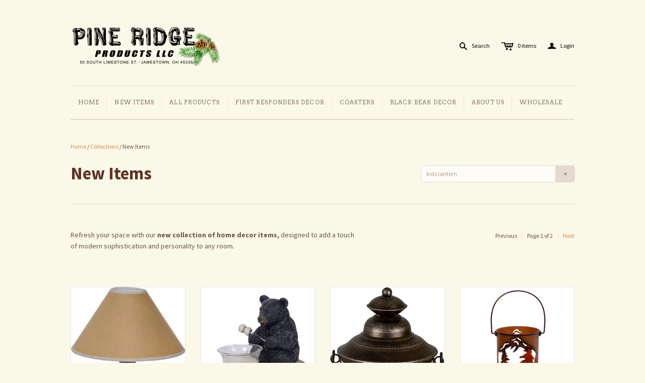

--- FILE ---
content_type: text/html; charset=utf-8
request_url: https://www.google.com/recaptcha/api2/aframe
body_size: 269
content:
<!DOCTYPE HTML><html><head><meta http-equiv="content-type" content="text/html; charset=UTF-8"></head><body><script nonce="5Jck4GQ781W4kxbFSLmCHw">/** Anti-fraud and anti-abuse applications only. See google.com/recaptcha */ try{var clients={'sodar':'https://pagead2.googlesyndication.com/pagead/sodar?'};window.addEventListener("message",function(a){try{if(a.source===window.parent){var b=JSON.parse(a.data);var c=clients[b['id']];if(c){var d=document.createElement('img');d.src=c+b['params']+'&rc='+(localStorage.getItem("rc::a")?sessionStorage.getItem("rc::b"):"");window.document.body.appendChild(d);sessionStorage.setItem("rc::e",parseInt(sessionStorage.getItem("rc::e")||0)+1);localStorage.setItem("rc::h",'1769075731919');}}}catch(b){}});window.parent.postMessage("_grecaptcha_ready", "*");}catch(b){}</script></body></html>

--- FILE ---
content_type: text/javascript
request_url: https://cdn.shopify.com/s/files/1/1109/2380/t/6/assets/clever_adwords_global_tag.js?shop=pine-ridge.myshopify.com
body_size: -271
content:
$.getScript('https://www.googletagmanager.com/gtag/js?id=AW-919633203', function(){


  window.dataLayer = window.dataLayer || [];
  function gtag(){dataLayer.push(arguments);}
  gtag('js', new Date());

  gtag('config', 'AW-919633203');

});

--- FILE ---
content_type: text/javascript
request_url: https://www.pineridgeshop.com/cdn/shop/t/6/assets/wholesale-all-in-one.min.js?v=55433574870336938421675684727
body_size: 12421
content:
/**
 * VERSION: 0.2.2
 * UPDATED: Dec 10, 2020
**/

WSAIO.init = function(l) {
  function n(b) {
    if (-1 < "log info error warn Log Info Error Warn".split(" ").indexOf(a.log)) {
      console[a.log.toLowerCase()]("WSAIO " + a.log.toUpperCase() + " LOG!", b);
    }
  }
  function r(b) {
    if (-1 < "log info error warn Log Info Error Warn".split(" ").indexOf(a.errorLog)) {
      console[a.errorLog]("WSAIO ERROR LOG!", b);
    }
  }
  var a = this;
  WSAIO.DiscountCode = {};
  a.applied_tag = "all";
  "undefined" === typeof WSAIO.Currency && (WSAIO.Currency = {});
  Array.prototype.findIndex || Object.defineProperty(Array.prototype, "findIndex", {value:function(b, f) {
    if (null == this) {
      throw new TypeError('"this" is null or not defined');
    }
    var d = Object(this), e = d.length >>> 0;
    if ("function" !== typeof b) {
      throw new TypeError("predicate must be a function");
    }
    for (var c = 0; c < e;) {
      if (b.call(f, d[c], c, d)) {
        return c;
      }
      c++;
    }
    return -1;
  }, configurable:!0, writable:!0});
  Array.prototype.indexOf || (Array.prototype.indexOf = function(b, f) {
    if (null == this) {
      throw new TypeError('"this" is null or not defined');
    }
    var d = Object(this), e = d.length >>> 0;
    if (0 === e) {
      return -1;
    }
    var c = f | 0;
    if (c >= e) {
      return -1;
    }
    for (c = Math.max(0 <= c ? c : e - Math.abs(c), 0); c < e; c++) {
      if (c in d && d[c] === b) {
        return c;
      }
    }
    return -1;
  });
  Array.prototype.find || Object.defineProperty(Array.prototype, "find", {value:function(b, f) {
    if (null == this) {
      throw TypeError('"this" is null or not defined');
    }
    var d = Object(this), e = d.length >>> 0;
    if ("function" !== typeof b) {
      throw TypeError("predicate must be a function");
    }
    for (var c = 0; c < e;) {
      var g = d[c];
      if (b.call(f, g, c, d)) {
        return g;
      }
      c++;
    }
  }, configurable:!0, writable:!0});
  WSAIO.mF = function(b) {
    if (isNaN(b) || null == b) {
      return 0;
    }
    b = b.toString();
    if ("string" == typeof b && -1 < b.indexOf(".")) {
      return 2 > b.split(".")[1].length ? Number(b).toFixed(2).toString() : b.toString();
    }
    b = (Number(b) / 100).toFixed(2);
    return b.toString();
  };
  WSAIO.formatMoney = function(b, f) {
    function d(h, k, p, q) {
      p = p || ",";
      q = q || ".";
      if (isNaN(h) || null === h) {
        return 0;
      }
      h = (h / 100).toFixed(k);
      h = h.split(".");
      return h[0].replace(/(d)(?=(ddd)+(?!d))/g, "$1" + p) + (h[1] ? q + h[1] : "");
    }
    "string" === typeof b && (b = b.replace(".", ""));
    var e = "", c = /\{\{\s*(\w+)\s*\}\}/, g = f || a.shopInfo.money_format || "${{amount}}";
    switch(g.match(c)[1]) {
      case "amount":
        e = d(b, 2);
        break;
      case "amount_no_decimals":
        e = d(b, 0);
        break;
      case "amount_with_comma_separator":
        e = d(b, 2, ".", ",");
        break;
      case "amount_no_decimals_with_comma_separator":
        e = d(b, 0, ".", ",");
        break;
      case "amount_no_decimals_with_space_separator":
        e = d(b, 0, " ");
        break;
      case "amount_with_apostrophe_separator":
        e = d(b, 2, "'");
    }
    return g.replace(c, e);
  };
  WSAIO.displayTable = function(b, f) {
    if ("undefined" === typeof f) {
      return r("Volume discount table selector for product page was not defined.");
    }
    if (-1 < f.indexOf(":")) {
      var d = f.split(":")[1], e = f.split(":")[0];
      switch(d) {
        case "append":
          l(e).append(b);
          break;
        case "prepend":
          l(e).prepend(b);
          break;
        case "before":
          l(b).insertBefore(e);
          break;
        case "after":
          l(b).insertAfter(e);
          break;
        default:
          l(e).html(b);
      }
    } else {
      l(f).html(b);
    }
  };
  WSAIO.alterHTML = function(b, f) {
    if ("undefined" === typeof f) {
      return r("Selector was not defined.");
    }
    if (-1 < f.indexOf(":")) {
      var d = f.split(":")[1], e = f.split(":")[0];
      switch(d) {
        case "append":
          l(e).append(b);
          break;
        case "prepend":
          l(e).prepend(b);
          break;
        case "before":
          l(b).insertBefore(e);
          break;
        case "after":
          l(b).insertAfter(e);
          break;
        default:
          l(e).html(b);
      }
    } else {
      l(f).html(b);
    }
  };
  WSAIO.DiscountCode.addForm = function(b, f) {
    a.alterHTML(b || a.discount_code_form_html, f || a.discount_code_field_selector);
  };
  WSAIO.DiscountCode.toggle = function(b) {
    "undefined" === typeof b && (b = "show");
    -1 < a.discount_code_field_selector.indexOf(":") ? "show" === b ? l(a.discount_code_field_selector.split(":")[0]).show() : l(a.discount_code_field_selector.split(":")[0]).hide() : "show" === b ? l(a.discount_code_field_selector).show() : l(a.discount_code_field_selector).hide();
  };
  WSAIO.checkCustomer = function(b, f, d) {
    if (WSAIO["debugger"]) {
      debugger;
    }
    switch(b) {
      case "has_tag":
        if (a.customer.id) {
          d = f.indexOf("all");
          var e = f.indexOf("has_account");
          b = [];
          try {
            b = f.map(function(c) {
              return -1 < a.customer.tags.findIndex(function(g) {
                return c.toLowerCase() === g;
              });
            });
          } catch (c) {
          }
          return -1 < b.indexOf(!0) ? (a.applied_tag = f[b.indexOf(!0)], -1 < b.indexOf(!0)) : -1 < d ? !0 : -1 < e ? (a.applied_tag = "has_account", !0) : -1 < b.indexOf(!0);
        }
        d = f.indexOf("all");
        return -1 < f.indexOf("no_account") ? (a.applied_tag = "no_account", !0) : -1 < d ? !0 : !1;
      case "has_account":
        a.applied_tag = "has_account";
        if (a.customer.id) {
          b = [];
          try {
            b = d.map(function(c) {
              return -1 < a.customer.tags.findIndex(function(g) {
                return c.toLowerCase() === g;
              });
            });
          } catch (c) {
          }
          -1 < b.indexOf(!0) && (a.excluded_tag = d[b.indexOf(!0)]);
          return -1 === b.indexOf(!0);
        }
        return !1;
      case "no_account":
        return a.applied_tag = "no_account", a.customer.id ? !1 : !0;
      case "all":
        if (a.customer.id) {
          b = [];
          try {
            b = d.map(function(c) {
              return -1 < a.customer.tags.findIndex(function(g) {
                return c.toLowerCase() === g;
              });
            });
          } catch (c) {
          }
          -1 < b.indexOf(!0) && (a.excluded_tag = d[b.indexOf(!0)]);
          return -1 === b.indexOf(!0);
        }
        return !0;
      default:
        if (a.customer.id) {
          b = [];
          try {
            b = d.map(function(c) {
              return -1 < a.customer.tags.findIndex(function(g) {
                return c.toLowerCase() === g;
              });
            });
          } catch (c) {
          }
          -1 < b.indexOf(!0) && (a.excluded_tag = d[b.indexOf(!0)]);
          return -1 === b.indexOf(!0);
        }
        return !0;
    }
  };
  WSAIO.checkAppliesTo = function(b) {
    function f() {
      if (WSAIO["debugger"]) {
        debugger;
      }
      if ("undefined" !== typeof a.selected_product.handle || "undefined" !== typeof a.selected_product.id) {
        var h = b.rule.products.findIndex(function(k) {
          return k.handle === a.selected_product.handle || k.id == a.selected_product.id;
        });
        -1 < h && ("regular_discount" === b.module ? (!0 === b.rule.products[h].variant_level && (a.productRd = []), a.productRd.push(b.rule)) : (!0 === b.rule.products[h].variant_level && (a.productVd = []), a.productVd.push(b.rule)));
      } else {
        r("Selected product handle is not defined.");
      }
    }
    function d() {
      if (WSAIO["debugger"]) {
        debugger;
      }
      var h = [!1];
      a.selected_product.handle ? (h = !1, b.rule.exclude_products && -1 < b.rule.exclude_products.findIndex(function(k) {
        return k.handle == a.selected_product.handle;
      }) && (h = !0), h || (h = b.rule.collections.map(function(k, p) {
        return -1 < a.product_in_collects.findIndex(function(q) {
          return (q.product_handle == a.selected_product.handle || q.product_id == a.selected_product.id) && q.collection_id == k.id;
        });
      }), -1 < h.indexOf(!0) && ("regular_discount" === b.module ? a.productRd.push(b.rule) : a.productVd.push(b.rule)))) : "collection" === a.template && a.selected_collection.id ? (h = b.rule.collections.map(function(k, p) {
        return k.id == a.selected_collection.id;
      }), -1 < h.indexOf(!0) && ("regular_discount" === b.module ? a.productRd.push(b.rule) : a.productVd.push(b.rule))) : r("Missing either product's id or collection's id or template is not set for collections");
    }
    if (WSAIO["debugger"]) {
      debugger;
    }
    switch(b.type) {
      case "products":
        b.rule.priority = 1;
        f();
        break;
      case "collections":
        b.rule.priority = 2;
        d();
        break;
      case "entire_store":
        var e = !1;
        b.rule.exclude_products && -1 < b.rule.exclude_products.findIndex(function(h) {
          return h.handle == a.selected_product.handle;
        }) && (e = !0);
        if (b.rule.exclude_collections && 0 < b.rule.exclude_collections.length) {
          for (var c = 0; c < a.product_in_collects.length; c++) {
            var g = a.product_in_collects[c];
            -1 < b.rule.exclude_collections.findIndex(function(h) {
              return h.id == g.collection_id;
            }) && a.selected_product.id == g.product_id && (e = !0);
          }
        }
        e || (b.rule.priority = 3, "regular_discount" === b.module ? a.productRd.push(b.rule) : a.productVd.push(b.rule));
        break;
      default:
        b.rule.priority = 3, "regular_discount" === b.module ? a.productRd.push(b.rule) : a.productVd.push(b.rule);
    }
    "regular_discount" === b.module ? a.productRd && 1 < a.productRd.length && (-1 < a.productRd.findIndex(function(h) {
      return !0 === h.individual_product;
    }) ? a.productRd = a.productRd.filter(function(h) {
      return !0 === h.individual_product;
    }) : -1 < a.productRd.findIndex(function(h) {
      return "has_tag" === h.customer_group;
    }) ? a.productRd = a.productRd.filter(function(h) {
      return "has_tag" === h.customer_group;
    }) : -1 < a.productRd.findIndex(function(h) {
      return "has_tag" === h.customer_group;
    }) ? a.productRd = a.productRd.filter(function(h) {
      return "has_tag" === h.customer_group;
    }) : -1 < a.productRd.findIndex(function(h) {
      return "has_account" === h.customer_group;
    }) ? a.productRd = a.productRd.filter(function(h) {
      return "has_account" === h.customer_group;
    }) : -1 < a.productRd.findIndex(function(h) {
      return "no_account" === h.customer_group;
    }) && (a.productRd = a.productRd.filter(function(h) {
      return "no_account" === h.customer_group;
    }))) : a.productVd && 1 < a.productVd.length && (-1 < a.productVd.findIndex(function(h) {
      return !0 === h.individual_product;
    }) ? a.productVd = a.productVd.filter(function(h) {
      return !0 === h.individual_product;
    }) : -1 < a.productVd.findIndex(function(h) {
      return "has_tag" === h.customer_group;
    }) ? a.productVd = a.productVd.filter(function(h) {
      return "has_tag" === h.customer_group;
    }) : -1 < a.productVd.findIndex(function(h) {
      return "has_account" === h.customer_group;
    }) ? a.productVd = a.productVd.filter(function(h) {
      return "has_account" === h.customer_group;
    }) : -1 < a.productVd.findIndex(function(h) {
      return "no_account" === h.customer_group;
    }) && (a.productVd = a.productVd.filter(function(h) {
      return "no_account" === h.customer_group;
    })));
  };
  WSAIO.volumeDiscount = function(b, f) {
    if (WSAIO["debugger"]) {
      debugger;
    }
    "function" === typeof b && (f = b);
    a.output = !0;
    a.remove_duplicate_table = !1;
    a.selected_variant = JSON.parse(JSON.stringify(a.current_variant));
    a.selected_product = JSON.parse(JSON.stringify(a.current_product));
    a.selected_collection = JSON.parse(JSON.stringify(a.current_collection));
    "object" === typeof b && ("undefined" !== typeof b.product_id && "default" !== b.product_id && (a.selected_product.id = b.product_id), "undefined" !== typeof b.product_handle && "default" !== b.product_handle && (a.selected_product.handle = b.product_handle), "undefined" !== typeof b.variant_id && "default" !== b.variant_id && (a.selected_variant.id = b.variant_id), "undefined" !== typeof b.variant_sku && "default" !== b.variant_sku && (a.selected_variant.sku = b.variant_sku), "undefined" !== 
    typeof b.variant_price && "default" !== b.variant_price && (a.selected_variant.price = b.variant_price), "undefined" !== typeof b.variant_compare_at_price && "default" !== b.variant_compare_at_price && (a.selected_variant.compare_at_price = b.variant_compare_at_price), "undefined" !== typeof b.collection_id && "default" !== b.collection_id && (a.selected_collection.id = b.collection_id), "undefined" !== typeof b.output && "default" !== b.output && (a.output = b.output), "undefined" !== typeof b.qb_table_selector && 
    "default" !== b.qb_table_selector && (a.product_qb_table_selector = b.qb_table_selector), "undefined" !== typeof b.remove_duplicate_table && "default" !== b.remove_duplicate_table && (a.remove_duplicate_table = b.remove_duplicate_table), "undefined" !== typeof b.template && "default" !== b.template && (a.landingTemplate = b.template));
    a.selected_variant && "string" === typeof a.selected_variant.price && -1 < a.selected_variant.price.indexOf(".") && (a.selected_variant.price = a.selected_variant.price.replace(".", ""));
    a.selected_variant && "string" === typeof a.selected_variant.compare_at_price && -1 < a.selected_variant.compare_at_price.indexOf(".") && (a.selected_variant.compare_at_price = a.selected_variant.compare_at_price.replace(".", ""));
    a.productVd = [];
    for (var d = 0, e = a.volume_discounts.length; d < e; d++) {
      var c = a.volume_discounts[d];
      if ("published" === c.state && !1 !== a.checkCustomer(c.customer_group, c.tags, c.tags_excluded)) {
        if (c.schedule_active) {
          var g = a.getSchedule(c.schedule);
          n("_schedule", g);
          if (g.ends_in) {
            if (0 >= Number(g.ends_in.years) && 0 >= Number(g.ends_in.months) && 0 >= Number(g.ends_in.days) && 0 >= Number(g.ends_in.hours) && 0 >= Number(g.ends_in.minutes) && 0 >= Number(g.ends_in.seconds)) {
              n("This rule was expired", g);
              continue;
            }
            if (0 <= Number(g.started.years) && 0 <= Number(g.started.months) && 0 <= Number(g.started.days) && 0 <= Number(g.started.hours) && 0 <= Number(g.started.minutes) && 0 <= Number(g.started.seconds)) {
              n("This rule was schedules and will be started in", g);
              continue;
            }
          }
        }
        a.checkAppliesTo({type:c.applies_to, rule:c, module:"volume_discount"});
      }
    }
    0 < a.productVd.length && (a.productVd.sort(function(t, u) {
      return Number(t.priority) - Number(u.priority);
    }), -1 < a.productVd.findIndex(function(t) {
      return "products" == t.applies_to;
    }) ? a.productVd = a.productVd.filter(function(t) {
      return "products" === t.applies_to;
    }) : -1 < a.productVd.findIndex(function(t) {
      return "collections" == t.applies_to;
    }) && (a.productVd = a.productVd.filter(function(t) {
      return "collections" === t.applies_to;
    })));
    a.product_qb = [];
    a.product_volume_discount = {};
    a.vd_has_discount = !1;
    a.productVd && 1 < a.productVd.length && (a.productVd = [a.productVd[0]]);
    a.volumeDiscountPriority();
    if (a.productVd && 0 < a.productVd.length) {
      for (a.vd_has_discount = !0, d = 0, e = a.productVd.length; d < e; d++) {
        if (c = a.productVd[d], "products" === c.applies_to && !0 === c.individual_product) {
          for (g = 0; g < c.products.length; g++) {
            var h = c.products[g];
            if (h.handle === a.selected_product.handle || h.id == a.selected_product.id) {
              if (a.product_volume_discount.handle !== h.handle && (a.product_volume_discount = JSON.parse(JSON.stringify(c)), a.product_volume_discount.product = h), h.variant_level) {
                for (var k = 0; k < h.variants.length; k++) {
                  var p = h.variants[k], q = p.tag_options.findIndex(function(t) {
                    return t.name.toString().toLowerCase() == a.applied_tag.toString().toLowerCase();
                  });
                  if (-1 < q && p.id == a.selected_variant.id || p.sku == a.selected_variant.sku && !a.variant_sku_are_same) {
                    q = p.tag_options[q], a.product_qb.push({name:q.name, value:q.value, type:q.type, qty:p.quantity});
                  }
                }
              } else {
                k = h.tag_options.findIndex(function(t) {
                  return t.name.toString().toLowerCase() == a.applied_tag.toString().toLowerCase();
                }), -1 < k && (k = h.tag_options[k], a.product_qb.push({name:k.name, value:k.value, type:k.type, qty:h.quantity}));
              }
            }
          }
        } else {
          for (g = 0; g < c.volume_discount.length; g++) {
            h = c.volume_discount[g], a.product_qb.push({name:c.applies_to, value:h.value, type:c.discount_type, qty:h.qty});
          }
          a.product_volume_discount = JSON.parse(JSON.stringify(c));
          "collections" === c.applies_to && (a.product_volume_discount.collections = a.product_volume_discount.collections.filter(function(t) {
            return t.id == a.selected_collection.id;
          }));
        }
      }
    }
    a.product_volume_discount.volume_discount = JSON.parse(JSON.stringify(a.product_qb));
    if (a.output && a.vd_has_discount) {
      if ("product" === a.landingTemplate) {
        switch(a.remove_duplicate_table && l(".wholesale-table").remove(), "undefined" === typeof a.product_volume_discount && r("Volume discount table could not created. Because the rule is empty or not defined. Reference variable is WSAIO.product_volume_discount."), a.product_volume_discount.display_option) {
          case "detailed_grid":
            a.detailed_grid_table(a.product_volume_discount, b);
            break;
          case "basic_grid":
            a.basic_grid_table(a.product_volume_discount, b);
            break;
          case "grid_range":
            a.grid_range_table(a.product_volume_discount, b);
            break;
          case "detailed_grid_percent":
            a.detailed_grid_percent_table(a.product_volume_discount, b);
            break;
          case "percent_grid":
            a.percent_grid_table(a.product_volume_discount, b);
            break;
          case "grid_range_alternate":
            a.grid_range_alternate_table(a.product_volume_discount, b);
            break;
          default:
            a.grid_range_alternate_table(a.product_volume_discount, b);
        }
      } else {
        d = [];
        for (e = 0; e < a.product_volume_discount.volume_discount.length; e++) {
          d.push(Number(a.product_volume_discount.volume_discount[e].value));
        }
        e = Math.min.apply(null, d);
        var m = Math.max.apply(null, d);
        n("Min discount: " + e);
        n("Max discount: " + m);
        d = a.product_volume_discount.volume_discount.findIndex(function(t) {
          return t.value == m;
        });
        if (-1 < d) {
          d = a.product_volume_discount.volume_discount[d];
          e = Number(a.mF(a.selected_variant.price));
          c = a.get_discount(e, d.type, d.value);
          if (0 == Number(c) || 0 == Number(e)) {
            a.vd_has_discount = !1;
          }
          if (a.vd_has_discount) {
            d = Number(a.mF(a.selected_variant.price));
            a.general_settings.show_compare_at_price && (d = Number(a.mF(a.selected_variant.compare_at_price)));
            if (isNaN(a.selected_variant.compare_at_price) || Number(a.selected_variant.compare_at_price) <= Number(a.selected_variant.price)) {
              d = 0, Number(e) - Number(c) < Number(e) && (d = Number(e).toFixed(2));
            }
            e = a.formatMoney((Number(e) - Number(c)).toFixed(2));
            d = a.formatMoney(Number(d).toFixed(2));
            1 > Number(d) && (d = "");
            a.general_settings.compare_at_price || (d = "");
            c = "";
            c = "product" === a.template ? a.product_price_html : a.hcsr_qb_price_html;
            try {
              d = d.replace("$", "$@"), e = e.replace("$", "$@");
            } catch (t) {
              n(t);
            }
            c = c.replace(RegExp("%regular_price%", "gi"), a.Lang.from + " " + e).replace(RegExp("%compare_at_price%", "gi"), d);
            try {
              c = c.replace(/@/g, "");
            } catch (t) {
              n(t);
            }
            a.product_id_selector && a.selected_product.id ? a.alterHTML(c, a.product_id_selector.replace("%id%", a.selected_product.id)) : r("Product selector/id not defined");
            try {
              l(a.product_id_selector.replace("%id%", a.selected_product.id).split(":")[0]).removeClass(el.replace(".", ""));
            } catch (t) {
            }
            a.saleClock(a.product_volume_discount, a.selected_product, "vd");
          }
        }
      }
    }
    "function" === typeof a.callback && a.callback({product_volume_discount:a.product_volume_discount, quantity_breaks:a.product_qb, product:a.selected_product, variant:a.selected_variant});
    "function" === typeof f && f({product_volume_discount:a.product_volume_discount, quantity_breaks:a.product_qb, product:a.selected_product, variant:a.selected_variant});
  };
  WSAIO.regularDiscount = function(b, f) {
    if (WSAIO["debugger"]) {
      debugger;
    }
    "function" === typeof b && (f = b);
    a.output = !0;
    a.selected_variant = JSON.parse(JSON.stringify(a.current_variant));
    a.selected_product = JSON.parse(JSON.stringify(a.current_product));
    a.selected_collection = JSON.parse(JSON.stringify(a.current_collection));
    "object" === typeof b && ("undefined" !== typeof b.product_id && "default" !== b.product_id && (a.selected_product.id = b.product_id), "undefined" !== typeof b.product_handle && "default" !== b.product_handle && (a.selected_product.handle = b.product_handle), "undefined" !== typeof b.variant_id && "default" !== b.variant_id && (a.selected_variant.id = b.variant_id), "undefined" !== typeof b.variant_sku && "default" !== b.variant_sku && (a.selected_variant.sku = b.variant_sku), "undefined" !== 
    typeof b.variant_price && "default" !== b.variant_id && (a.selected_variant.price = b.variant_price), "undefined" !== typeof b.variant_compare_at_price && "default" !== b.variant_sku && (a.selected_variant.compare_at_price = b.variant_compare_at_price), "undefined" !== typeof b.collection_id && "default" !== b.collection_id && (a.selected_collection.id = b.collection_id), "undefined" !== typeof b.output && "default" !== b.output && (a.output = b.output), "undefined" !== typeof b.template && "default" !== 
    b.template && (a.landingTemplate = b.template));
    a.selected_variant && "string" === typeof a.selected_variant.price && -1 < a.selected_variant.price.indexOf(".") && (a.selected_variant.price = a.selected_variant.price.replace(".", ""));
    a.selected_variant && "string" === typeof a.selected_variant.compare_at_price && -1 < a.selected_variant.compare_at_price.indexOf(".") && (a.selected_variant.compare_at_price = a.selected_variant.compare_at_price.replace(".", ""));
    a.productRd = [];
    for (var d = 0, e = a.regular_discounts.length; d < e; d++) {
      var c = a.regular_discounts[d];
      if ("published" === c.state && !1 !== a.checkCustomer(c.customer_group, c.tags, c.tags_excluded)) {
        if (c.schedule_active) {
          var g = a.getSchedule(c.schedule);
          n("_schedule", g);
          if (g.ends_in) {
            if (0 >= Number(g.ends_in.years) && 0 >= Number(g.ends_in.months) && 0 >= Number(g.ends_in.days) && 0 >= Number(g.ends_in.hours) && 0 >= Number(g.ends_in.minutes) && 0 >= Number(g.ends_in.seconds)) {
              n("This rule was expired", g);
              continue;
            }
            if (0 <= Number(g.started.years) && 0 <= Number(g.started.months) && 0 <= Number(g.started.days) && 0 <= Number(g.started.hours) && 0 <= Number(g.started.minutes) && 0 <= Number(g.started.seconds)) {
              n("This rule was schedules and will be started in", g);
              continue;
            }
          }
        }
        a.checkAppliesTo({type:c.applies_to, rule:c, module:"regular_discount"});
      }
    }
    0 < a.productRd.length && (a.productRd.sort(function(m, t) {
      return Number(m.priority) - Number(t.priority);
    }), -1 < a.productRd.findIndex(function(m) {
      return "products" == m.applies_to;
    }) ? a.productRd = a.productRd.filter(function(m) {
      return "products" === m.applies_to;
    }) : -1 < a.productRd.findIndex(function(m) {
      return "collections" == m.applies_to;
    }) && (a.productRd = a.productRd.filter(function(m) {
      return "collections" === m.applies_to;
    })));
    a.product_rd_obj = [];
    a.product_regular_discount = {};
    a.rd_has_discount = !1;
    if (0 < a.productRd.length) {
      for (a.rd_has_discount = !0, d = 0, e = a.productRd.length; d < e; d++) {
        if (c = a.productRd[d], "products" === c.applies_to && !0 === c.individual_product) {
          for (g = 0; g < c.products.length; g++) {
            var h = c.products[g];
            if (h.handle === a.selected_product.handle || h.id == a.selected_product.id) {
              if (a.product_regular_discount.handle !== h.handle && (a.product_regular_discount = JSON.parse(JSON.stringify(c)), a.product_regular_discount.product = h), h.variant_level) {
                for (var k = 0; k < h.variants.length; k++) {
                  var p = h.variants[k], q = p.tag_options.findIndex(function(m) {
                    return m.name.toString().toLowerCase() == a.applied_tag.toString().toLowerCase();
                  });
                  -1 < q && (p.id == a.selected_variant.id || p.sku == a.selected_variant.sku && !a.variant_sku_are_same) && (p = p.tag_options[q], a.product_rd_obj.push({name:p.name, value:p.value, type:p.type}));
                }
              } else {
                k = h.tag_options.findIndex(function(m) {
                  return m.name.toString().toLowerCase() == a.applied_tag.toString().toLowerCase();
                }), -1 < k && (h = h.tag_options[k], a.product_rd_obj.push({name:h.name, value:h.value, type:h.type}));
              }
            }
          }
        } else {
          product_rd_obj = {name:c.applies_to, type:c.discount_type, value:c.discount_value}, a.product_regular_discount = JSON.parse(JSON.stringify(c)), "collections" === c.applies_to && (a.product_regular_discount.collections = a.product_regular_discount.collections.filter(function(m) {
            return m.id == a.selected_collection.id;
          }));
        }
      }
    }
    a.product_regular_discount.volume_discount = JSON.parse(JSON.stringify(a.product_rd_obj));
    if (a.output) {
      d = Number(a.mF(a.selected_variant.price));
      0 < a.product_regular_discount.volume_discount.length && (a.product_regular_discount.discount_type = a.product_regular_discount.volume_discount[0].type, a.product_regular_discount.discount_value = a.product_regular_discount.volume_discount[0].value);
      "undefined" === typeof a.product_regular_discount.discount_type && (a.rd_has_discount = !1);
      "undefined" === typeof a.product_regular_discount.discount_value && (a.rd_has_discount = !1);
      e = a.get_discount(d, a.product_regular_discount.discount_type, a.product_regular_discount.discount_value);
      if (0 == Number(e) || 0 == Number(d)) {
        a.rd_has_discount = !1;
      }
      if (a.rd_has_discount) {
        k = (Number(d) - Number(e)).toFixed(2);
        c = Number(a.mF(a.selected_variant.price));
        a.general_settings.show_compare_at_price && (c = Number(a.mF(a.selected_variant.compare_at_price)));
        if (isNaN(a.selected_variant.compare_at_price) || Number(a.selected_variant.compare_at_price) <= Number(a.selected_variant.price)) {
          c = 0, Number(d) - Number(e) < Number(d) && (c = Number(d).toFixed(2));
        }
        g = a.hcsr_price_html;
        h = a.saved_price_in_grid_html;
        "product" === a.template && (g = a.product_price_html, h = a.saved_price_html);
        k = a.saved_amount(c, k);
        h = h.replace(RegExp("%saved_amount:price%", "gi"), a.formatMoney(k.price)).replace(RegExp("%saved_amount:percentage%", "gi"), k.percentage);
        a.alterHTML(h, a.product_saved_amount_selector.replace("%id%", a.selected_product.id));
        a.product_regular_discount.total_saved = k;
        a.product_regular_discount.regular_price = (Number(d) - Number(e)).toFixed(2);
        a.product_regular_discount.compare_at_price = Number(c).toFixed(2);
        k = a.formatMoney((Number(d) - Number(e)).toFixed(2));
        c = a.formatMoney(Number(c).toFixed(2));
        1 > Number(c) && (c = "");
        a.general_settings.compare_at_price || (c = "");
        try {
          c = c.replace("$", "$@"), k = k.replace("$", "$@");
        } catch (m) {
          n(m);
        }
        g = g.replace(RegExp("%regular_price%", "gi"), k).replace(RegExp("%compare_at_price%", "gi"), c);
        l(a.product_id_selector.replace("%id%", a.selected_product.id).replace(":same", "")).removeClass("empty");
        "product" !== a.landingTemplate && "cart" !== a.landingTemplate && (g = a.hcsr_price_html.replace(RegExp("%regular_price%", "gi"), k).replace(RegExp("%compare_at_price%", "gi"), c));
        try {
          g = g.replace(/@/g, "");
        } catch (m) {
          n(m);
        }
        a.product_id_selector && a.selected_product.id ? b && b.variant_level ? a.alterHTML(g, a.variant_id_selector.replace("%id%", a.selected_variant.id)) : a.alterHTML(g, a.product_id_selector.replace("%id%", a.selected_product.id)) : r("Product selector/id not defined");
        a.saleClock(a.product_regular_discount, a.selected_product, "rd");
      }
    }
    "function" === typeof f && f({product_regular_discount:a.product_regular_discount, regular_discounts:a.product_rd_obj, product:a.selected_product, variant:a.selected_variant});
    "function" === typeof a.callback && a.callback({product_regular_discount:a.product_regular_discount, regular_discounts:a.product_rd_obj, product:a.selected_product, variant:a.selected_variant});
  };
  WSAIO.variantOriginalPrice = function() {
    if (WSAIO["debugger"]) {
      debugger;
    }
    var b = a.formatMoney(a.selected_variant.price), f = a.formatMoney(a.selected_variant.compare_at_price), d = a.hcsr_price_original_html;
    "product" === a.template && (d = a.product_price_original_html);
    Number(a.selected_variant.price) > Number(a.selected_variant.compare_at_price) && (f = "");
    null == a.selected_variant.compare_at_price && (f = "");
    1 > Number(a.selected_variant.compare_at_price) && (f = "");
    a.general_settings.compare_at_price || (f = "");
    if ("" == f) {
      try {
        l(a.product_id_selector.replace("%id%", a.selected_product.id).replace(":same", "")).addClass("empty");
      } catch (e) {
      }
    } else {
      try {
        l(a.product_id_selector.replace("%id%", a.selected_product.id).replace(":same", "")).removeClass("empty");
      } catch (e) {
      }
    }
    try {
      f = f.replace("$", "$@"), b = b.replace("$", "$@");
    } catch (e) {
      n(e);
    }
    d = d.replace(RegExp("%regular_price%", "gi"), b).replace(RegExp("%compare_at_price%", "gi"), f);
    try {
      d = d.replace(/@/g, "");
    } catch (e) {
      n(e);
    }
    a.product_id_selector && a.selected_product && a.selected_product.id ? a.alterHTML(d, a.product_id_selector.replace("%id%", a.selected_product.id)) : r("Selected variant price was not defined. Reference: WSAIO.selected_variant.price");
    l(".wholesale-table").remove();
  };
  WSAIO.get_discount = function(b, f, d) {
    if (WSAIO["debugger"]) {
      debugger;
    }
    var e = 0;
    switch(f) {
      case "percentage":
        e = Math.floor(Number(b) * Number(d)) / 100;
        break;
      case "price_discount":
        e = Number(b) < Number(d) ? Number(b) : Number(d);
        break;
      case "fixed_price":
        e = Number(b) <= Number(d) ? 0 : Number(b) - Number(d);
        break;
      default:
        n("Invalid discount type. Valid values are percentage, price_discount and fixed_price.");
    }
    return Number(e).toFixed(2);
  };
  WSAIO.get_price = function(b, f) {
    if (WSAIO["debugger"]) {
      debugger;
    }
    if (a.selected_variant.price) {
      var d = Number(a.mF(a.selected_variant.price)), e = a.get_discount(d, f.type, f.value);
      d = Number(d) - Number(e);
      try {
        d = Number(d).toFixed(2);
      } catch (c) {
        r(c);
      }
      return a.formatMoney(d, a.shopInfo.money_format);
    }
    r("Selected variant price was not defined. Reference: WSAIO.selected_variant.price");
  };
  WSAIO.get_price_in_percent = function(b, f) {
    if (WSAIO["debugger"]) {
      debugger;
    }
    if (a.selected_variant.price) {
      var d = Number(a.mF(a.selected_variant.price)), e = a.get_discount(d, f.type, f.value);
      return Math.round(100 - (Number(d) - Number(e)) / Number(d) * 100).toString() + "%";
    }
    r("Selected variant price was not defined. Reference: WSAIO.selected_variant.price");
  };
  WSAIO.saved_amount = function(b, f) {
    if (WSAIO["debugger"]) {
      debugger;
    }
    return null === b || null === f || isNaN(b) || isNaN(f) ? {percentage:"0%", price:"0"} : {percentage:Math.round(100 - f / b * 100) + "%", price:Number(b - f).toFixed(2)};
  };
  WSAIO.volumeDiscountPriority = function() {
    if (a.productRd && a.productRd.length && a.productVd && a.productVd.length) {
      try {
        -1 < a.productRd.findIndex(function(b) {
          return "has_tag" === b.customer_group;
        }) && -1 === a.productVd.findIndex(function(b) {
          return "has_tag" == b.customer_group;
        }) && (a.productVd = []);
      } catch (b) {
        r(b);
      }
      try {
        0 < a.productRd.length && -1 === a.productRd.findIndex(function(b) {
          return "all" === b.customer_group;
        }) && -1 < a.productVd.findIndex(function(b) {
          return "all" == b.customer_group;
        }) && (a.productVd = []);
      } catch (b) {
        r(b);
      }
    }
  };
  WSAIO.detailed_grid_table = function(b, f) {
    if (WSAIO["debugger"]) {
      debugger;
    }console.log('fdsfsdf');
    if ("undefined" !== typeof b.volume_discount && 0 < b.volume_discount.length) {
      for (var d = "", e = 0; e < b.volume_discount.length; e++) {
        var c = b.volume_discount[e];
        0 < Number(c.qty) && (d += '<tr class="wholesale-grid-table custom-table"><td>' + c.qty + "</td><td>" + a.get_price(b, c) + a.Lang.each_item + "</td></tr>");
      }
      e = '<table id="wsaio-volume-discount--table" class="wholesale-table"><thead><tr><th>' + a.Lang.buy + " " + a.Lang.quantity + "</th><th>" + a.Lang.price + "</th></tr></thead><tbody>" + d + "</tbody></table>";
      "" != d ? a.displayTable(e, a.product_qb_table_selector, !0) : l(".wholesale-table").remove();
      l('.quick-shop-modal').find('.wholesale-table:not(:first)').remove();
    } else {
      l(".wholesale-table").remove(), r("Volume discount was not configured.");
    }
  };
  WSAIO.basic_grid_table = function(b, f) {
    if (WSAIO["debugger"]) {
      debugger;
    }
    if ("undefined" !== typeof b.volume_discount && 0 < b.volume_discount.length) {
      var d = "";
      b.volume_discount.forEach(function(c, g) {
        0 < Number(c.qty) && (d += '<tr class="wholesale-grid-table custom-table"><td>' + c.qty + "</td><td>" + a.get_price(b, c) + a.Lang.each_item + "</td></tr>");
      });
      var e = '<table id="wsaio-volume-discount--table" class="wholesale-table"><thead><tr><th>' + a.Lang.quantity + "</th><th>" + a.Lang.price + "</th></tr></thead><tbody>" + d + "</tbody></table>";
      "" != d ? a.displayTable(e, a.product_qb_table_selector, !0) : l(".wholesale-table").remove();
      l('.wholesale-table:not(:first)').remove();
    } else {
      l(".wholesale-table").remove(), r("Volume discount was not configured.");
    }
  };
  WSAIO.grid_range_table = function(b, f) {
    if (WSAIO["debugger"]) {
      debugger;
    }
    if ("undefined" !== typeof b.volume_discount && 0 < b.volume_discount.length) {
      var d = "";
      b.volume_discount.forEach(function(c, g) {
        if (0 < Number(c.qty)) {
          var h = a.Lang.range_so_on;
          b.volume_discount[g + 1] && (h = Number(b.volume_discount[g + 1].qty) - 1);
          d += '<tr class="wholesale-grid-table custom-table"><td>' + c.qty + "</td><td>" + h + "</td><td>" + a.get_price(b, c) + a.Lang.each_item + "</td></tr>";
        }
      });
      var e = '<table id="wsaio-volume-discount--table" class="wholesale-table"><thead><tr><th>' + a.Lang.minimum_quantity + "</th><th>" + a.Lang.maximum_quantity + "</th><th>" + a.Lang.price + "</th></tr></thead><tbody>" + d + "</tbody></table>";
      "" != d ? a.displayTable(e, a.product_qb_table_selector, !0) : l(".wholesale-table").remove();
      l('.wholesale-table:not(:first)').remove();
    } else {
      l(".wholesale-table").remove(), r("Volume discount was not configured.");
    }
  };
  WSAIO.detailed_grid_percent_table = function(b, f) {
    if (WSAIO["debugger"]) {
      debugger;
    }
    if ("undefined" !== typeof b.volume_discount && 0 < b.volume_discount.length) {
      var d = "";
      b.volume_discount.forEach(function(c, g) {
        0 < Number(c.qty) && (d += '<tr class="wholesale-grid-table custom-table"><td>' + c.qty + "</td><td>" + a.get_price(b, c) + a.Lang.each_item + "</td><td>" + a.get_price_in_percent(b, c) + " " + a.Lang.off + "</td></tr>");
      });
      var e = '<table id="wsaio-volume-discount--table" class="wholesale-table"><thead><tr><th>' + a.Lang.quantity + "</th><th>" + a.Lang.price + "</th><th>" + a.Lang.discount + "</th></tr></thead><tbody>" + d + "</tbody></table>";
      "" != d ? a.displayTable(e, a.product_qb_table_selector, !0) : l(".wholesale-table").remove();
      l('.wholesale-table:not(:first)').remove();
    } else {
      l(".wholesale-table").remove(), r("Volume discount was not configured.");
    }
  };
  WSAIO.percent_grid_table = function(b, f) {
    if (WSAIO["debugger"]) {
      debugger;
    }
    if ("undefined" !== typeof b.volume_discount && 0 < b.volume_discount.length) {
      var d = "";
      b.volume_discount.forEach(function(c, g) {
        0 < Number(c.qty) && (d += '<tr class="wholesale-grid-table custom-table"><td>' + a.Lang.buy + " " + c.qty + "</td><td>" + a.get_price_in_percent(b, c) + " " + a.Lang.off + "</td></tr>");
      });
      var e = '<table id="wsaio-volume-discount--table" class="wholesale-table"><thead><tr><th>' + a.Lang.quantity + "</th><th>" + a.Lang.discount + "</th></tr></thead><tbody>" + d + "</tbody></table>";
      "" != d ? a.displayTable(e, a.product_qb_table_selector, !0) : l(".wholesale-table").remove();
      l('.wholesale-table:not(:first)').remove();
    } else {
      l(".wholesale-table").remove(), r("Volume discount was not configured.");
    }
  };
  WSAIO.grid_range_alternate_table = function(b, f) {
    if (WSAIO["debugger"]) {
      debugger;
    }
    if ("undefined" !== typeof b.volume_discount && 0 < b.volume_discount.length) {
      var d = "";
      b.volume_discount.forEach(function(c, g) {
        if (0 < Number(c.qty)) {
          var h = a.Lang.range_so_on;
          b.volume_discount[g + 1] && (h = Number(b.volume_discount[g + 1].qty) - 1);
          d += '<tr class="wholesale-grid-table custom-table"><td>' + c.qty + a.Lang.range_seperator + h + "</td><td>" + a.get_price(b, c) + a.Lang.each_item + "</td></tr>";
        }
      });
      var e = '<table id="wsaio-volume-discount--table" class="wholesale-table"><thead><tr><th>' + a.Lang.quantity + "</th><th>" + a.Lang.price + "</th></tr></thead><tbody>" + d + "</tbody></table>";
      "" != d ? a.displayTable(e, a.product_qb_table_selector, !0) : l(".wholesale-table").remove();
      l('.wholesale-table:not(:first)').remove();
    } else {
      l(".wholesale-table").remove(), r("Volume discount was not configured.");
    }
  };
  WSAIO.fetchCart = function(b) {
    l.ajax({type:"GET", url:"/cart.js", cache:!1, dataType:"json", success:function(f) {
      var d = [];
      f && f.items && 0 < f.items.length && (f.items.forEach(function(e, c) {
        try {
          delete e.product_description, delete e.featured_image, delete e.url, delete e.options_with_values, delete e.variant_options, delete e.product_description;
        } catch (g) {
          n(g);
        }
        d.push(e);
      }), f.items = d);
      try {
        "undefined" === typeof window.waioMOC && (window.waioMOC = {});
        "undefined" === typeof waioMOC.cart && (waioMOC.cart = {});
        try {
          waioMOC.cart.item_count = f.item_count;
        } catch (e) {
        }
      } catch (e) {
      }
      "function" === typeof b && b(null, f);
    }, error:function(f) {
      "function" === typeof b && b(f, null);
    }});
  };
  WSAIO.checkout = function() {
    if (WSAIO["debugger"]) {
      debugger;
    }
    a.fetchCart(function(b, f) {
      if (b) {
        return r(b);
      }
      var d = {custom_line_items:[], cart:f, tags:"wsaio-app", note:l("[name=note]").val(), shopInfo:a.shopInfo, customer:a.customer, user_mode:a.user_mode, currency:a.shopInfo.currency, shopifyCurrencies:a.getCurrencies(), discount_code_application:WSAIO.DiscountCode.application, products_with_collections:a.products_with_collections || [], };
      !0 === a.variant_sku_are_same && (d.variant_sku_are_same = a.variant_sku_are_same);
      a.coupon_expires_after_hours && (d.coupon_expires_after_hours = a.coupon_expires_after_hours);
      if (a.auto_delete_api) {
        if (null != localStorage.getItem("draft_order_info")) {
          try {
            d.prev_draft_order_info = JSON.parse(localStorage.getItem("draft_order_info"));
          } catch (e) {
            n(e);
          }
        }
        if (null != localStorage.getItem("price_rule_info")) {
          try {
            d.prev_price_rule_info = JSON.parse(localStorage.getItem("price_rule_info"));
          } catch (e) {
            n(e);
          }
        }
      }
      a.customer && a.customer.addresses && a.customer.addresses[0] && (d.shipping_address = a.customer.addresses[0]);
      a.checkoutRequest(d, function(e, c) {
        if (e) {
          return n(e), a.redirectToURL("/checkout?wholesale=error");
        }
        "function" === typeof a.callback && a.callback(c);
        return c && c.checkout_url ? a.redirectToURL(c.checkout_url) : a.redirectToURL("/checkout?wholesale=error");
      });
    });
  };
  WSAIO.getDiscountCode = function(b) {
    if (WSAIO["debugger"]) {
      debugger;
    }
    WSAIO.fetchCart(function(f, d) {
      if (f) {
        return n(f);
      }
      var e = {note_attributes:[], cart:d, tags:"wsaio-app", note:l("[name=note]").val(), shopInfo:WSAIO.shopInfo, customer:WSAIO.customer, user_mode:WSAIO.user_mode, currency:WSAIO.shopInfo.currency, custom_line_items:[], shopifyCurrencies:WSAIO.getCurrencies(), discount_code_application:WSAIO.DiscountCode.application, products_with_collections:WSAIO.products_with_collections || []};
      a.variant_sku_are_same && (e.variant_sku_are_same = a.variant_sku_are_same);
      a.coupon_expires_after_hours && (e.coupon_expires_after_hours = a.coupon_expires_after_hours);
      if (a.auto_delete_api) {
        if (null != localStorage.getItem("draft_order_info")) {
          try {
            e.prev_draft_order_info = JSON.parse(localStorage.getItem("draft_order_info"));
          } catch (c) {
            n(c);
          }
        }
        if (null != localStorage.getItem("price_rule_info")) {
          try {
            e.prev_price_rule_info = JSON.parse(localStorage.getItem("price_rule_info"));
          } catch (c) {
            n(c);
          }
        }
      }
      WSAIO.checkoutRequest(e, b);
    });
  };
  WSAIO.preCheckout = function() {
    if (WSAIO["debugger"]) {
      debugger;
    }
    a.fetchCart(function(b, f) {
      if (b) {
        return r(b);
      }
      var d = {cart:f, shopInfo:a.shopInfo, customer:a.customer, user_mode:a.user_mode, shopifyCurrencies:a.getCurrencies(), discount_code_application:WSAIO.DiscountCode.application, products_with_collections:a.products_with_collections || []};
      a.variant_sku_are_same && (d.variant_sku_are_same = a.variant_sku_are_same);
      if (a.auto_delete_api) {
        if (null != localStorage.getItem("draft_order_info")) {
          try {
            d.prev_draft_order_info = JSON.parse(localStorage.getItem("draft_order_info"));
          } catch (e) {
            n(e);
          }
        }
        if (null != localStorage.getItem("price_rule_info")) {
          try {
            d.prev_price_rule_info = JSON.parse(localStorage.getItem("price_rule_info"));
          } catch (e) {
            n(e);
          }
        }
      }
      a.preCheckoutRequest(d, function(e, c) {
        
        setTimeout(function(){ 
         $('.mini-cart [name="checkout"]').removeAttr('href')
        $('.mini-cart [name="checkout"]').on('click', function(e){
             console.log('sfsdf');
            WSAIO.checkout();
        });
      },500);
        
        e ? n(e) : ("function" === typeof a.callback && a.callback(c), a.preCheckoutResponse(c));
      });
    });
  };
  WSAIO.preCheckoutResponse = function(b) {
    if (WSAIO["debugger"]) {
      debugger;
    }
    b && b.shipping && (a.applied_shipping = b.shipping, a.applied_shipping.apply_shipping_charges && a.alterHTML(a.shipping_message_html.replace("%message%", a.applied_shipping.final_ship_rule.message), a.shipping_message_selector));
    if (b && 0 < Number(b.wholesale_total_discount) && (a.setCartSubtotal(b.original_total_price, b.checkout_price_from_total_price), b.line_items && a.setCartItemsPrice(b.line_items), 0 < Number(b.wholesale_total_discount))) {
      var f = a.cart_bulk_saving_html.replace("%saved_amount%", a.formatMoney(b.wholesale_total_discount));
      a.alterHTML(f, a.cart_bulk_saving_selector);
    }
    b.original_total_price && (a.cart_total = b.original_total_price, a.cart_discounted_total = b.checkout_price_from_total_price);
  };
  WSAIO.redirectToURL = function(b) {
    if (WSAIO["debugger"]) {
      debugger;
    }
    b ? window.location.href = b : r("Redirect URL was not found!");
  };
  WSAIO.checkoutRequest = function(b, f) {
    l.ajax({type:"POST", url:a.App.checkoutURL + a.checkout_version, cache:!1, data:b, success:function(d) {
      n(d);
      l(a.checkout_selector).prop("disabled", !1);
      try {
        if (d && d.price_rule_info) {
          try {
            localStorage.setItem("price_rule_info", JSON.stringify(d.price_rule_info));
          } catch (e) {
            n(e);
          }
        }
        if (d && d.draft_order_info) {
          try {
            localStorage.setItem("draft_order_info", JSON.stringify(d.draft_order_info));
          } catch (e) {
            n(e);
          }
        }
      } catch (e) {
        n(e);
      }
      "function" === typeof f && f(null, d);
    }, error:function(d) {
      "function" === typeof f && f(d, null);
    }});
  };
  WSAIO.preCheckoutRequest = function(b, f) {
    l.ajax({type:"POST", url:a.App.checkoutURL + a.checkout_version + "/pre", cache:!1, data:b, success:function(d) {
      n(d);
      "function" === typeof f && f(null, d);
    }, error:function(d) {
      "function" === typeof f && f(d, null);
    }});
  };
  WSAIO.checkoutEventListner = function(b) {
    l(a.checkout_selector).removeAttr("disabled");
    l(document).on("click", a.checkout_selector, function(f) {
      f.preventDefault();
      f.stopImmediatePropagation();
      f.stopPropagation();
      l(this).attr("disabled");
      l(this).find('[name="discount"], [name="clear_discount"]').remove();
      l(this).parents("form").find('[name="discount"], [name="clear_discount"]').remove();
      n("Wholesale All In One checkout is working.");
      a.checkout();
    });
  };
  WSAIO.setCartSubtotal = function(b, f) {
    if (WSAIO["debugger"]) {
      debugger;
    }
    if ("undefined" !== typeof b && "undefined" !== typeof f && !(0 > Number(b) || 0 > Number(f))) {
      var d = a.formatMoney(f, a.shopInfo.money_format), e = "";
      Number(b) > Number(f) && (e = a.formatMoney(b, a.shopInfo.money_format));
      try {
        e = e.replace("$", "$@"), d = d.replace("$", "$@");
      } catch (c) {
        n(c);
      }
      d = a.cart_subtotal_price_html.replace("%regular_price%", d).replace("%compare_at_price%", e);
      try {
        d = d.replace(/@/g, "");
      } catch (c) {
        n(c);
      }
      a.alterHTML(d, a.subtotal_selector);
    }
  };
  WSAIO.setCartItemsPrice = function(b) {
    if (WSAIO["debugger"]) {
      debugger;
    }
    b && 0 < b.length && b.forEach(function(f, d) {
      if ("undefined" !== typeof f.wholesale) {
        var e = f.wholesale;
        try {
          e.item_subtotal_price = e.item_subtotal_price.replace("$", "$@"), e.item_subtotal_compare_at_price = e.item_subtotal_compare_at_price.replace("$", "$@");
        } catch (k) {
          n(k);
        }
        var c = a.cart_item_total_price_html.replace("%regular_price%", a.formatMoney(e.item_subtotal_price)).replace("%compare_at_price%", a.formatMoney(e.item_subtotal_compare_at_price)), g = a.cart_item_total_selector.replace("%key%", f.key.replace(":", "_"));
        if (Number(e.item_subtotal_price) < Number(e.item_subtotal_compare_at_price)) {
          try {
            c = c.replace(/@/g, "");
          } catch (k) {
            n(k);
          }
          a.alterHTML(c, g);
        }
        try {
          e.regular_price = e.regular_price.replace("$", "$@"), e.original_price = e.original_price.replace("$", "$@");
        } catch (k) {
          n(k);
        }
        c = a.cart_item_price_html.replace("%regular_price%", a.formatMoney(e.regular_price)).replace("%compare_at_price%", a.formatMoney(e.original_price));
        g = a.cart_item_price_selector.replace("%key%", f.key.replace(":", "_"));
        if (Number(e.regular_price) < Number(e.original_price)) {
          try {
            c = c.replace(/@/g, "");
          } catch (k) {
            n(k);
          }
          a.alterHTML(c, g);
        }
        c = a.cart_item_saved_price_html.toString();
        var h = g = "";
        e && e.saved_amount && e.saved_amount.percentage && (h = e.saved_amount.percentage);
        e && e.saved_amount && e.saved_amount.price && (g = e.saved_amount.price);
        c = c.replace(RegExp("%saved_amount:price%", "gi"), a.formatMoney(g)).replace(RegExp("%saved_amount:percentage%", "gi"), h);
        a.alterHTML(c, a.cart_item_saved_price_selector.replace("%key%", f.key.replace(":", "_")));
      }
    });
  };
  WSAIO.productDiscount = function(b, f) {
    if (WSAIO["debugger"]) {
      debugger;
    }
    if ("undefined" === typeof b) {
      return r("This action required some parameters.");
    }
    "undefined" === typeof b.product_id && (b.product_id = "default");
    "undefined" === typeof b.product_handle && (b.product_handle = "default");
    "undefined" === typeof b.variant_id && (b.variant_id = "default");
    "undefined" === typeof b.variant_sku && (b.variant_sku = "default");
    "undefined" === typeof b.variant_price && (b.variant_price = "default");
    "undefined" === typeof b.variant_compare_at_price && (b.variant_compare_at_price = "default");
    "undefined" === typeof b.collection_id && (b.collection_id = "default");
    "undefined" === typeof b.qb_table_selector && (b.qb_table_selector = "default");
    "undefined" === typeof b.remove_duplicate_table && (b.remove_duplicate_table = "default");
    "undefined" === typeof b.template && (b.template = "default");
    WSAIO.regularDiscount(b, function(d) {
      "product" === b.template || "product" === a.landingTemplate || !0 === b.apply_volume_discount ? WSAIO.volumeDiscount(b, function(e) {
        "function" === typeof f && f({regular_discount:d, volume_discount:e});
      }) : a.volume_discount_on_hcsr ? WSAIO.volumeDiscount(b, function(e) {
        "function" === typeof f && f({regular_discount:d, volume_discount:e});
      }) : "function" === typeof f && f({regular_discount:d, volume_discount:"Not executed"});
    });
  };
  WSAIO.variantChange = function(b, f, d) {
    if (WSAIO["debugger"]) {
      debugger;
    }
    d.available && (a.variantOriginalPrice(), a.productDiscount({template:"product", product_id:d.id, product_handle:d.handle, variant_id:b.id, variant_sku:b.sku, variant_price:b.price, variant_compare_at_price:b.compare_at_price}));
  };
  WSAIO.selectedCurrency = function(b) {
    return l(b || a.currency_selector).val();
  };
  WSAIO.getCurrencies = function() {
    if (WSAIO["debugger"]) {
      debugger;
    }
    "undefined" !== typeof window.Currency ? WSAIO.Currency.rates = window.Currency.rates : r("Multi currencies was not configured.");
    a.Currency.selectedCurrency = a.selectedCurrency();
    a.Currency.storeCurrency = a.shopInfo.currency;
    return a.Currency;
  };
  WSAIO.Currency.convert = function(b, f, d, e) {
    "undefiend" === typeof b && (b = a.Currency.rates);
    try {
      return f * b[d] / b[e];
    } catch (c) {
      return c;
    }
  };
  WSAIO.getProduct = function(b, f) {
    l.getJSON("/products/" + b + ".js", function(d) {
      "function" === typeof f && f(d);
    });
    return "Use callback function to get product";
  };
  WSAIO.buy_it_now = function() {
    l(document).on("click", a.buy_now_button_selector, function(b) {
      function f() {
        if ("undefined" !== typeof a.buy_now_product && null !== a.buy_now_product) {
          var g = a.buy_now_product;
          if (g) {
            var h = g.variants.findIndex(function(p) {
              return p.id == e;
            }), k = {};
            -1 < h && (k = g.variants[h]);
            if (k.available) {
              h = Number(k.price) * Number(c);
              g = {cart:{attributes:{}, cart_level_discount_applications:[], currency:a.Currency.selectedCurrency || a.shopInfo.currency, item_count:c, items:[{discounted_price:k.price, discounts:[], featured_image:g.featured_image, final_line_price:h, final_price:k.price, gift_card:!1, grams:k.weight, handle:g.handle, id:k.id, image:g.featured_image, key:"11309472350255:a5c7b76a76a9b8da2aa5dceab2c6b7ab", line_level_discount_allocations:[], line_price:h, options_with_values:[], original_line_price:h, 
              original_price:k.price, price:k.price, product_description:"", product_has_only_default_variant:!1, product_id:g.id, product_title:g.title, product_type:g.type, properties:null, quantity:c, requires_shipping:k.requires_shipping, sku:k.sku, taxable:k.taxable, title:g.title + " - " + k.title, total_discount:0, url:"/products/" + d + "?variant=" + k.id, variant_id:k.id, variant_options:k.options, variant_title:k.title, vendor:g.vendor}], items_subtotal_price:h, note:null, original_total_price:h, 
              requires_shipping:k.requires_shipping, token:"3cbccfbccb5ed48c66e4ced34048082d", total_discount:0, total_price:h, total_weight:Number(k.weight) * Number(c)}, note:"", tags:"wsaio-app,checkout-via-buy-now-button", note_attributes:[], billing_address:{}, shipping_address:{}, shopInfo:a.shopInfo, customer:a.customer, user_mode:a.user_mode, currency:a.shopInfo.currency, custom_line_items:[], shopifyCurrencies:a.getCurrencies(), discount_code_application:WSAIO.DiscountCode.application, products_with_collections:a.products_with_collections, 
              variant_sku_are_same:a.variant_sku_are_same};
              a.variant_sku_are_same && (g.variant_sku_are_same = a.variant_sku_are_same);
              a.coupon_expires_after_hours && (g.coupon_expires_after_hours = a.coupon_expires_after_hours);
              if (a.auto_delete_api) {
                if (null != localStorage.getItem("draft_order_info")) {
                  try {
                    g.prev_draft_order_info = JSON.parse(localStorage.getItem("draft_order_info"));
                  } catch (p) {
                    n(p);
                  }
                }
                if (null != localStorage.getItem("price_rule_info")) {
                  try {
                    g.prev_price_rule_info = JSON.parse(localStorage.getItem("price_rule_info"));
                  } catch (p) {
                    n(p);
                  }
                }
              }
              if (WSAIO.orderControl(h, a.buy_now_button_selector)) {
                return !1;
              }
              a.checkoutRequest(g, function(p, q) {
                return p ? (n(p), a.redirectToURL("/cart/" + e + ":" + c)) : q && q.checkout_url && -1 < q.checkout_url.indexOf("invoices") ? a.redirectToURL(q.checkout_url) : q && a.general_settings && "coupon_code" == a.general_settings.discount_method && q.discount_code ? a.redirectToURL("/cart/" + e + ":" + c + "?discount=" + q.discount_code) : a.redirectToURL("/cart/" + e + ":" + c);
              });
            } else {
              r("Variant is not available or missing variant"), a.redirectToURL("/cart/" + e + ":" + c);
            }
          } else {
            r("Product object is missing"), a.redirectToURL("/cart/" + e + ":" + c);
          }
        } else {
          a.redirectToURL("/cart/" + e + ":" + c);
        }
      }
      b.preventDefault();
      b.stopImmediatePropagation();
      l(this).prop("disabled", !0);
      b = l(this).parents("form");
      var d = b.find('[name="id"]').attr("data-handle"), e = b.find('[name="id"]').val(), c = b.find('[name="quantity"]').val();
      void 0 === c && (c = 1);
      a.buy_now_product ? f() : a.getProduct(d, function(g) {
        a.buy_now_product = g;
        f();
      });
    });
  };
  WSAIO.orderControl = function(b, f, d, e) {
    "undefined" === typeof window.waioMOC && (window.waioMOC = {});
    "undefined" === typeof waioMOC.cart && (waioMOC.cart = {});
    if ("undefined" === typeof b || null == b || isNaN(b)) {
      console.error("min price was not provided for buy now product");
    } else {
      try {
        waioMOC.cart.original_total_price = b;
      } catch (c) {
        console.warn(c);
      }
    }
    if ("undefined" !== typeof b && null != b && !isNaN(b)) {
      try {
        waioMOC.cart.original_total_price = b;
      } catch (c) {
        console.warn(c);
      }
    }
    try {
      WSAIO.order_control(), WSAIO.disableCheckout(e, d, f);
    } catch (c) {
      console.warn(c);
    }
    return WSAIO.disable_checkout;
  };
  WSAIO.DiscountCode.subscribe = function(b) {
    var f = this, d = "[name=" + a.discount_code_field_name + "]";
    l("[name=" + a.discount_code_field_btn + "]").on(b || "click", function(e) {
      e.preventDefault();
      e.stopImmediatePropagation();
      e.stopPropagation();
      f.code = l(this).closest("div").find(d).val();
      "" === f.code.trim() ? (l(d).addClass("ws-error"), l(d).focus()) : (l(d).removeClass("ws-error"), f.apply());
    });
  };
  WSAIO.DiscountCode.apply = function() {
    if (WSAIO["debugger"]) {
      debugger;
    }
    $discount = this;
    a.fetchCart(function(b, f) {
      if (b) {
        return r(b);
      }
      l.ajax({type:"POST", url:a.App.checkoutURL + "/discount-code", data:{cart:f, shopInfo:a.shopInfo, customer:a.customer, coupon_code:$discount.code, products_with_collections:a.products_with_collections}, dataType:"json", success:function(d) {
        n(d);
        try {
          delete d.log;
        } catch (c) {
          n(c);
        }
        "function" === typeof a.callback && a.callback(d);
        if (d && 1 === d.status) {
          $discount.application = "undefined" !== typeof d.wholesale_key ? d : void 0;
          var e = "<span>" + a.discount_code_success_message + "</span>";
          e = "percentage" === d.type && -1 < a.discount_code_success_message.indexOf("%percent%") ? e.replace("%percent%", d.value + "%") : e.replace("%percent%", "").replace("%price_discount%", "");
          a.alterHTML(e, a.discount_code_alerts_selector);
        } else {
          if (d.once_per_customer && null === WSAIO.customer.id) {
            return a.alterHTML("<span>" + a.discount_code_customer_login_message + "</span>", a.discount_code_alerts_selector);
          }
          a.alterHTML("<span>" + a.discount_code_error_message + "</span>", a.discount_code_alerts_selector);
        }
      }});
    });
  };
  WSAIO.collection = function() {
    if ("object" === typeof a.products_in_collection && 0 < a.products_in_collection.length) {
      for (var b = 0; b < a.products_in_collection.length; b++) {
        var f = a.products_in_collection[b];
        f.available && (a.volume_discount_on_hcsr ? a.productDiscount({template:"collection", product_id:f.id, product_handle:f.handle, variant_id:f.first_available_variant.id, variant_sku:f.first_available_variant.sku, variant_price:f.first_available_variant.price, variant_compare_at_price:f.first_available_variant.compare_at_price}) : a.regularDiscount({template:"collection", product_id:f.id, product_handle:f.handle, variant_id:f.first_available_variant.id, variant_sku:f.first_available_variant.sku, 
        variant_price:f.first_available_variant.price, variant_compare_at_price:f.first_available_variant.compare_at_price}));
      }
    }
  };
  WSAIO.relatedProducts = function() {
    if (WSAIO["debugger"]) {
      debugger;
    }
    if ("object" === typeof a.product_recommendations) {
      for (var b = 0; b < a.product_recommendations.length; b++) {
        var f = a.product_recommendations[b];
        a.productDiscount({template:"collection", product_id:f.id, product_handle:f.handle, variant_id:f.first_available_variant.id, variant_sku:f.first_available_variant.sku, variant_price:f.first_available_variant.price, variant_compare_at_price:f.first_available_variant.compare_at_price});
      }
    }
  };
  WSAIO.signUpForm = function() {
    if (WSAIO["debugger"]) {
      debugger;
    }
    if ("undefined" !== typeof a.signup_form) {
      try {
        0 < l(a.signup_form_selector).length ? l(a.signup_form_selector).html(a.signup_form.form_html) : n("Sign Up form selector not found");
      } catch (b) {
        r(b);
      }
    } else {
      n("We could not found Signup Form. Save signup form in the wholesale applicatipn dashboard and then refresh this page");
    }
  };
  WSAIO.removeAllEvents = function(b) {
    try {
      for (var f = 0; f < document.querySelectorAll(b).length; f++) {
        var d = document.querySelectorAll(b)[f];
        d.parentNode.replaceChild(d.cloneNode(!0), d);
      }
    } catch (e) {
      n(e);
    }
  };
  WSAIO.registerEvent = function(b, f, d) {
    try {
      for (var e = 0; e < document.querySelectorAll(b).length; e++) {
        document.querySelectorAll(b)[e].addEventListener(f, d);
      }
    } catch (c) {
      n(c);
    }
  };
  WSAIO.buyNowEventListener = function() {
    a.buyNowRecursion(30);
  };
  WSAIO.addBuyNowBtnHTML = function() {
    l(a.shopify_payment_button_wrapper).html(a.buy_now_button_html);
    a.buy_it_now();
    WSAIO.buy_now_btn_interval *= 1.5;
    setTimeout(function() {
      WSAIO.buyNowEventListener();
    }, WSAIO.buy_now_btn_interval);
  };
  WSAIO.buyNowRecursion = function(b) {
    0 >= b || (0 < l(a.buy_now_button_selector).length ? a.addBuyNowBtnHTML() : setTimeout(function() {
      a.buyNowRecursion(--b);
    }, 500));
  };
  WSAIO.DiscountCode.add = function() {
    !0 === WSAIO.general_settings.enable_additional_coupon_code && (a.DiscountCode.addForm(), a.DiscountCode.subscribe("click"));
  };
  WSAIO.cartDrawer = function() {
    a.checkoutEventListner();
    a.preCheckout();
  };
  l(document).on("change", a.cart_qty_change_selector, function() {
    setTimeout(function() {
      a.preCheckout();
    }, 500);
  });
  "undefined" === typeof WSAIO.Currency.rates && (WSAIO.Currency.rates = {});
  "undefined" === typeof WSAIO.Currency.selectedCurrency && (WSAIO.Currency.selectedCurrency = a.selectedCurrency());
  WSAIO.Currency.storeCurrency = a.shopInfo.currency;
  "undefined" !== typeof window.Currency && (WSAIO.Currency.rates = window.Currency.rates);
  WSAIO.estTime = function() {
    var b = new Date;
    b.setTime(b.getTime() + 6E4 * b.getTimezoneOffset());
    return (new Date(b.getTime() + -18E6)).getTime();
  };
  WSAIO.getSchedule = function(b) {
    function f() {
      function p(t) {
        return (10 > t ? "0" : "") + t;
      }
      var q = (new Date).getTimezoneOffset(), m = 0 > q ? "+" : "-";
      q = Math.abs(q);
      return m + p(q / 60 | 0) + p(q % 60);
    }
    function d(p, q) {
      var m = new Date(p);
      if ("object" === typeof m) {
        try {
          m = m.toString(), "string" === typeof m && (m = m.replace(f(), "+0000"));
        } catch (t) {
          n(t);
        }
      }
      try {
        m = (new Date(m)).toISOString();
      } catch (t) {
        n(t);
      }
      try {
        m = m.split("T")[0] + " " + q;
      } catch (t) {
        n(t);
      }
      return m;
    }
    function e(p, q) {
      p = new Date(p);
      q = new Date(q);
      if ("Invalid Date" === p || "Invalid Date" === q || !p || !q || "object" !== typeof p || "object" !== typeof q) {
        return 0;
      }
      if (p > q) {
        var m = e(q, p);
        m.years = -m.years;
        m.months = -m.months;
        m.days = -m.days;
        m.hours = -m.hours;
        m.minutes = -m.minutes;
        m.seconds = -m.seconds;
        return m;
      }
      m = {years:q.getYear() - p.getYear(), months:q.getMonth() - p.getMonth(), days:q.getDate() - p.getDate(), hours:q.getHours() - p.getHours(), minutes:q.getMinutes() - p.getMinutes(), seconds:q.getSeconds() - p.getSeconds()};
      0 > m.seconds && (m.minutes--, m.seconds += 60);
      0 > m.minutes && (m.hours--, m.minutes += 60);
      0 > m.hours && (m.days--, m.hours += 24);
      if (0 > m.days) {
        m.months--;
        var t = new Date(p.getTime());
        t.setDate(32);
        m.days = 32 - p.getDate() - t.getDate() + q.getDate();
      }
      0 > m.months && (m.years--, m.months += 12);
      return m;
    }
    var c = {years:1, months:1, days:1, hours:1, minutes:1, seconds:1}, g = {years:-1, months:-1, days:-1, hours:-1, minutes:-1, seconds:-1}, h = function() {
      var p = new Date;
      p.setTime(p.getTime() + 6E4 * p.getTimezoneOffset());
      return (new Date(p.getTime() + -18E6)).getTime();
    }();
    if (b) {
      if (b.start_date && b.start_time_est) {
        var k = d(b.start_date, b.start_time_est);
        g = e(h, k);
        n("start_schedule_difference", g);
      }
      b.end_date && b.end_time_est && (k = d(b.end_date, b.end_time_est), c = e(h, k), n("end_schedule_difference", c));
    }
    return {ends_in:c, started:g, est_time_now:h};
  };
  WSAIO.saleClock = function(b, f, d) {
    if (b && b.schedule_active && b.schedule) {
      var e = a.getSchedule(b.schedule), c = !1;
      e.ends_in && (0 < Number(e.ends_in.years) || 0 < Number(e.ends_in.months) || 0 < Number(e.ends_in.days) || 0 < Number(e.ends_in.hours) || 0 < Number(e.ends_in.minutes) || 0 < Number(e.ends_in.seconds)) && (c = !0);
      if (c && e.ends_in) {
        try {
          c = a.general_settings.sale_clock.show_sale_clock || !1;
        } catch (g) {
        }
        c ? a.runClock(b.schedule, f.id, d) : a.removeClock(f.id);
      } else {
        a.removeClock(f.id), n("Sale clock was disabled");
      }
    } else {
      n("No schedule found");
    }
  };
  WSAIO.removeClock = function(b) {
    l(a.rd_sale_clock_selector.replace("%id%", b)).remove();
  };
  WSAIO.runClock = function(b, f, d) {
    function e() {
      var g = a.getSchedule(b);
      if (g.ends_in) {
        if (0 < Number(g.ends_in.years) || 0 < Number(g.ends_in.months) || 0 < Number(g.ends_in.days) || 0 < Number(g.ends_in.hours) || 0 < Number(g.ends_in.minutes) || 0 < Number(g.ends_in.seconds)) {
          g = a.getClockTextByType(g.ends_in, b, c);
          var h = "";
          try {
            h = a.general_settings.sale_clock.sale_clock_text1 + " " + g + " " + a.general_settings.sale_clock.sale_clock_text2;
          } catch (k) {
            n(k);
          }
          "" == h && (h = g);
          l(a.rd_sale_clock_selector.replace("%id%", f)).html(function(k) {
            var p = a.general_settings.sale_clock.style, q = "";
            p.font_size && (q += "font-size:" + p.font_size + "px;");
            p.border_radius && (q += "border-radius:" + p.border_radius + "px;");
            p.hex_bg_color && (q += "background-color:" + p.hex_bg_color + ";");
            p.hex_fg_color && (q += "color:" + p.hex_fg_color + ";");
            p.padding && (q += "padding:" + p.padding + ";");
            p.text_align && (q += "text-align:" + p.text_align + ";");
            return '<div style="' + q + '">' + k + "</div>";
          }(h));
        } else {
          a.removeClock(f);
        }
      } else {
        a.removeClock(f);
      }
    }
    var c = 1;
    try {
      c = a.general_settings.sale_clock.sale_clock_type;
    } catch (g) {
      n(g);
    }
    1 == c || 8 == c || 9 == c ? setInterval(function() {
      e();
    }, 1000) : e();
  };
  WSAIO.getClockTextByType = function(b, f, d) {
    function e(p, q) {
      var m = new Date(p), t = m.getFullYear(), u = m.getMonth() + 1;
      m = m.getDate();
      return t + "-" + u + "-" + m + " " + q;
    }
    var c = "";
    try {
      switch(d) {
        case "1":
          0 < b.days && (c += b.days + (1 == b.days ? "day, " : "days, "));
          0 < b.hours && (c += b.hours + (1 == b.hours ? "hour, " : "hours, "));
          if (0 < b.minutes) {
            var g = b.minutes;
            10 > g && (g = "0" + g);
            c += g + (1 == b.minutes ? "minute, " : "minutes, ");
          }
          if (0 <= b.seconds) {
            var h = b.seconds;
            10 > h && (h = "0" + h);
            c += '<span class="wsaio--seconds">' + h + "</span>" + (1 >= b.seconds ? "second" : "seconds");
          }
          break;
        case "2":
          0 < b.days ? c += b.days + (1 == b.days ? " day" : " days") : 0 == b.days ? 0 < b.hours && (c += b.hours + (1 == b.hours ? "hour" : "hours")) : c += "";
          break;
        case "3":
          var k = {timeZone:"America/New_York", weekday:"long", year:"numeric", month:"long", day:"numeric", hour:"numeric", minute:"numeric", second:"numeric"};
          c += (new Date(e(f.end_date, f.end_time_est))).toLocaleDateString("en-UK", k);
          break;
        case "4":
          k = {timeZone:"America/New_York", weekday:"long", year:"numeric", month:"long", day:"numeric"};
          c += (new Date(e(f.end_date, f.end_time_est))).toLocaleDateString("en-UK", k);
          break;
        case "5":
          k = {timeZone:"America/New_York", year:"numeric", month:"long", day:"numeric"};
          c += (new Date(e(f.end_date, f.end_time_est))).toLocaleDateString("en-UK", k);
          break;
        case "6":
          k = {timeZone:"America/New_York", year:"numeric", month:"short", day:"numeric", hour:"numeric", minute:"numeric", second:"numeric"};
          c += (new Date(e(f.end_date, f.end_time_est))).toLocaleDateString("en-UK", k);
          break;
        case "7":
          k = {timeZone:"America/New_York", year:"numeric", month:"short", day:"numeric"};
          c += (new Date(e(f.end_date, f.end_time_est))).toLocaleDateString("en-UK", k);
          break;
        case "8":
          0 < b.days && (c += b.days + "d:");
          0 < b.hours && (c += b.hours + "h:");
          0 < b.minutes && (g = b.minutes, 10 > g && (g = "0" + g), c += g + "m:");
          0 <= b.seconds && (h = b.seconds, 10 > h && (h = "0" + h), c += '<span class="wsaio-seconds">' + h + "</span>s");
          break;
        case "9":
          0 < b.days && (c += b.days + (1 == b.days ? "day " : "days ")), 0 < b.hours && (c += b.hours + (1 == b.hours ? "hour " : "hours ")), 0 < b.minutes && (g = b.minutes, 10 > g && (g = "0" + g), c += g + (1 == b.minutes ? "minute " : "minutes ")), 0 <= b.seconds && (h = b.seconds, 10 > h && (h = "0" + h), c += '<span class="wsaio-seconds">' + h + "</span>" + (1 >= b.seconds ? "second" : "seconds"));
      }
    } catch (p) {
      n(p);
    }
    return c;
  };
  isNaN(WSAIO.buy_now_btn_interval) && (WSAIO.buy_now_btn_interval = 1000);
  WSAIO.run_app = function() {
    "undefined" !== typeof window.Currency ? WSAIO.Currency.rates = window.Currency.rates : r("WSAIO Error! Multi currencies was not configured.");
    "product" === a.landingTemplate && a.productDiscount({template:"product", product_id:a.selected_product.id, product_handle:a.selected_product.handle, variant_id:a.selected_variant.id, variant_sku:a.selected_variant.sku, variant_price:a.selected_variant.price, variant_compare_at_price:a.selected_variant.compare_at_price});
    "line_items" === a.general_settings.discount_method && !0 === WSAIO.general_settings.enable_additional_coupon_code && (a.DiscountCode.addForm(), a.DiscountCode.subscribe("click"));
    "cart" === a.landingTemplate && (a.checkoutEventListner(), a.preCheckout());
    "collection" !== a.landingTemplate && "search" !== a.landingTemplate || a.collection();
    "product" !== a.landingTemplate && "index" !== a.landingTemplate || setTimeout(function() {
      a.relatedProducts();
    }, 3000);
    a.signUpForm();
    setTimeout(function() {
      a.buyNowEventListener();
    }, WSAIO.buy_now_btn_interval || 2000);
    setTimeout(function() {
      try {
        "function" === typeof window.wsaio_execute_custom_code && window.wsaio_execute_custom_code(l);
      } catch (b) {
        n(b);
      }
    }, 2500);
  };
  a.app_auto_start && a.run_app();
};
function ws_load_app(l) {
  "database" == WSAIO.db_config ? $.ajax({type:"GET", url:WSAIO.App.url + "/api/get-rules?shop=" + WSAIO.shopInfo.shop, cache:!1, success:function(n) {
    n && (n.volume_discounts && (WSAIO.volume_discounts = n.volume_discounts), n.regular_discounts && (WSAIO.regular_discounts = n.regular_discounts), WSAIO.init(l));
  }, error:function(n) {
    console.error("WSAIO could not be initialized.", n);
  }}) : WSAIO.init(l);
}
WSAIO.removeQueryString = function(l, n) {
  var r = document.location.href, a = location.search;
  "" != l ? (n = encodeURIComponent(n), l = l + "=" + n, "-1" != a.indexOf("?" + l + "&") ? r = r.replace("?" + l + "&", "?") : "-1" != a.indexOf("&" + l + "&") ? r = r.replace("&" + l + "&", "&") : "-1" != a.indexOf("?" + l) ? r = r.replace("?" + l, "") : "-1" != a.indexOf("&" + l) && (r = r.replace("&" + l, ""))) : (a = location.search, r = r.replace(a, ""));
  history.pushState({state:1, rand:Math.random()}, "", r);
};
WSAIO.getParameterByName = function(l) {
  for (var n = [], r = window.location.search.substring(1).split("&"), a = 0; a < r.length; a++) {
    var b = r[a].split("=");
    b[0] == l && n.push(decodeURIComponent(b[1]));
  }
  return n;
};
window.wsaioClosePreview = function() {
  WSAIO.removeQueryString("test-mode", WSAIO.getParameterByName("test-mode")[0]);
  localStorage.removeItem("wsaio-app-mode");
  WSAIO.user_mode = "live";
  setTimeout(function() {
    window.location.href = "https://" + WSAIO.shopInfo.domain;
  }, 500);
};
window.wsaioHidePreview = function() {
  $(".wholesaleAllInOnePreview").hide();
};
WSAIO.addPreviewBar = function() {
  0 == $(".wholesaleAllInOnePreview").length && $("body").append('<div class="wholesaleAllInOnePreview" style="background-color: white;display: inline-block;width: 100%;padding: 13px 0px;box-shadow: rgba(0, 0, 0, 0.2) 0px -1px 3px;overflow: hidden;position: fixed;bottom: 0;left: 0;right: 0;z-index: 3147483648;opacity: 0.97;"><div style="float:left;display:inline-block;padding-left:20px"><p style="margin: 0px;color:black"><span><b>Wholesale All In One Preview: </b></span> Wholesale pricing are only visible to you. <a href="https://support.digitalcoo.com/hc/en-us/articles/360042800512"><u>Learn More</u></a></p></div><div style="float:right;display:inline-block;padding-right: 23px;"><button class="ws--preview-bar-btn" onclick="wsaioClosePreview();">Close Preview</button><button style="border:none;margin-left:.3rem;background:0 0;box-shadow:none;color:#007ace;font-size:14px;opacity:1" onclick="wsaioHidePreview();">Hide bar</button></div></div>');
};
var waioLoadScript = function(l, n) {
  var r = document.createElement("script");
  r.type = "text/javascript";
  r.readyState ? r.onreadystatechange = function() {
    if ("loaded" == r.readyState || "complete" == r.readyState) {
      r.onreadystatechange = null, n();
    }
  } : r.onload = function() {
    n();
  };
  r.src = l;
  document.getElementsByTagName("head")[0].appendChild(r);
};
"undefined" !== typeof WSAIO.getParameterByName("test-mode")[0] && (WSAIO.user_mode = "test", localStorage.setItem("wsaio-app-mode", "test"), WSAIO.addPreviewBar());
null !== localStorage.getItem("wsaio-app-mode") && WSAIO.addPreviewBar();
"live" === WSAIO.app_mode && !0 === WSAIO.disable_logs_when_live && (WSAIO.log = "", WSAIO.errorLog = "");
"live" === WSAIO.app_mode || WSAIO.app_mode === WSAIO.user_mode ? "undefined" === typeof jQuery || 1.7 > parseFloat(jQuery.fn.jquery) ? waioLoadScript("//ajax.googleapis.com/ajax/libs/jquery/3.3.1/jquery.min.js", function() {
  ws_load_app(jQuery.noConflict(!0));
}) : ws_load_app(jQuery) : (console.warn("WSAIO LOG!", "Application is disabled"), WSAIO = void 0, WSAIO_is_disabled = !0);